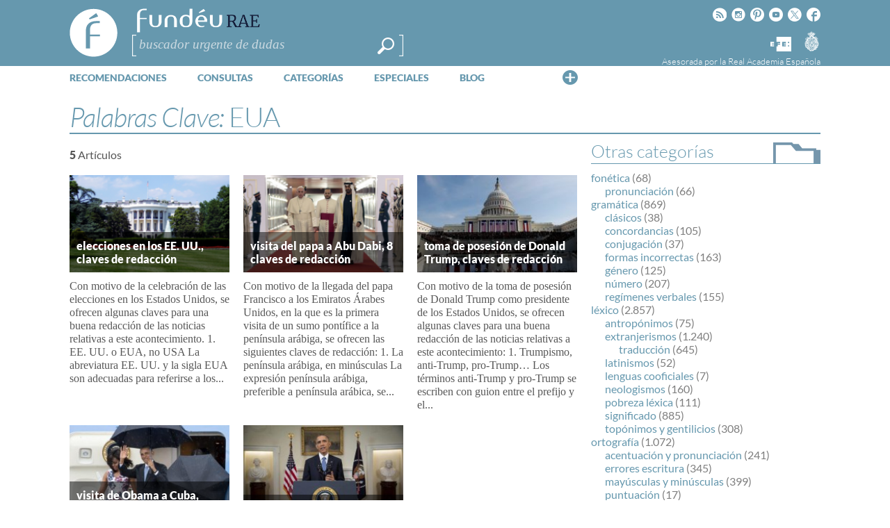

--- FILE ---
content_type: text/html; charset=utf-8
request_url: https://www.google.com/recaptcha/api2/anchor?ar=1&k=6LeqEhUUAAAAANIrwHpG9q7MLzswNZZnLOfA50E6&co=aHR0cHM6Ly93d3cuZnVuZGV1LmVzOjQ0Mw..&hl=es&v=PoyoqOPhxBO7pBk68S4YbpHZ&size=normal&anchor-ms=20000&execute-ms=30000&cb=8iooa5xfg64i
body_size: 49521
content:
<!DOCTYPE HTML><html dir="ltr" lang="es"><head><meta http-equiv="Content-Type" content="text/html; charset=UTF-8">
<meta http-equiv="X-UA-Compatible" content="IE=edge">
<title>reCAPTCHA</title>
<style type="text/css">
/* cyrillic-ext */
@font-face {
  font-family: 'Roboto';
  font-style: normal;
  font-weight: 400;
  font-stretch: 100%;
  src: url(//fonts.gstatic.com/s/roboto/v48/KFO7CnqEu92Fr1ME7kSn66aGLdTylUAMa3GUBHMdazTgWw.woff2) format('woff2');
  unicode-range: U+0460-052F, U+1C80-1C8A, U+20B4, U+2DE0-2DFF, U+A640-A69F, U+FE2E-FE2F;
}
/* cyrillic */
@font-face {
  font-family: 'Roboto';
  font-style: normal;
  font-weight: 400;
  font-stretch: 100%;
  src: url(//fonts.gstatic.com/s/roboto/v48/KFO7CnqEu92Fr1ME7kSn66aGLdTylUAMa3iUBHMdazTgWw.woff2) format('woff2');
  unicode-range: U+0301, U+0400-045F, U+0490-0491, U+04B0-04B1, U+2116;
}
/* greek-ext */
@font-face {
  font-family: 'Roboto';
  font-style: normal;
  font-weight: 400;
  font-stretch: 100%;
  src: url(//fonts.gstatic.com/s/roboto/v48/KFO7CnqEu92Fr1ME7kSn66aGLdTylUAMa3CUBHMdazTgWw.woff2) format('woff2');
  unicode-range: U+1F00-1FFF;
}
/* greek */
@font-face {
  font-family: 'Roboto';
  font-style: normal;
  font-weight: 400;
  font-stretch: 100%;
  src: url(//fonts.gstatic.com/s/roboto/v48/KFO7CnqEu92Fr1ME7kSn66aGLdTylUAMa3-UBHMdazTgWw.woff2) format('woff2');
  unicode-range: U+0370-0377, U+037A-037F, U+0384-038A, U+038C, U+038E-03A1, U+03A3-03FF;
}
/* math */
@font-face {
  font-family: 'Roboto';
  font-style: normal;
  font-weight: 400;
  font-stretch: 100%;
  src: url(//fonts.gstatic.com/s/roboto/v48/KFO7CnqEu92Fr1ME7kSn66aGLdTylUAMawCUBHMdazTgWw.woff2) format('woff2');
  unicode-range: U+0302-0303, U+0305, U+0307-0308, U+0310, U+0312, U+0315, U+031A, U+0326-0327, U+032C, U+032F-0330, U+0332-0333, U+0338, U+033A, U+0346, U+034D, U+0391-03A1, U+03A3-03A9, U+03B1-03C9, U+03D1, U+03D5-03D6, U+03F0-03F1, U+03F4-03F5, U+2016-2017, U+2034-2038, U+203C, U+2040, U+2043, U+2047, U+2050, U+2057, U+205F, U+2070-2071, U+2074-208E, U+2090-209C, U+20D0-20DC, U+20E1, U+20E5-20EF, U+2100-2112, U+2114-2115, U+2117-2121, U+2123-214F, U+2190, U+2192, U+2194-21AE, U+21B0-21E5, U+21F1-21F2, U+21F4-2211, U+2213-2214, U+2216-22FF, U+2308-230B, U+2310, U+2319, U+231C-2321, U+2336-237A, U+237C, U+2395, U+239B-23B7, U+23D0, U+23DC-23E1, U+2474-2475, U+25AF, U+25B3, U+25B7, U+25BD, U+25C1, U+25CA, U+25CC, U+25FB, U+266D-266F, U+27C0-27FF, U+2900-2AFF, U+2B0E-2B11, U+2B30-2B4C, U+2BFE, U+3030, U+FF5B, U+FF5D, U+1D400-1D7FF, U+1EE00-1EEFF;
}
/* symbols */
@font-face {
  font-family: 'Roboto';
  font-style: normal;
  font-weight: 400;
  font-stretch: 100%;
  src: url(//fonts.gstatic.com/s/roboto/v48/KFO7CnqEu92Fr1ME7kSn66aGLdTylUAMaxKUBHMdazTgWw.woff2) format('woff2');
  unicode-range: U+0001-000C, U+000E-001F, U+007F-009F, U+20DD-20E0, U+20E2-20E4, U+2150-218F, U+2190, U+2192, U+2194-2199, U+21AF, U+21E6-21F0, U+21F3, U+2218-2219, U+2299, U+22C4-22C6, U+2300-243F, U+2440-244A, U+2460-24FF, U+25A0-27BF, U+2800-28FF, U+2921-2922, U+2981, U+29BF, U+29EB, U+2B00-2BFF, U+4DC0-4DFF, U+FFF9-FFFB, U+10140-1018E, U+10190-1019C, U+101A0, U+101D0-101FD, U+102E0-102FB, U+10E60-10E7E, U+1D2C0-1D2D3, U+1D2E0-1D37F, U+1F000-1F0FF, U+1F100-1F1AD, U+1F1E6-1F1FF, U+1F30D-1F30F, U+1F315, U+1F31C, U+1F31E, U+1F320-1F32C, U+1F336, U+1F378, U+1F37D, U+1F382, U+1F393-1F39F, U+1F3A7-1F3A8, U+1F3AC-1F3AF, U+1F3C2, U+1F3C4-1F3C6, U+1F3CA-1F3CE, U+1F3D4-1F3E0, U+1F3ED, U+1F3F1-1F3F3, U+1F3F5-1F3F7, U+1F408, U+1F415, U+1F41F, U+1F426, U+1F43F, U+1F441-1F442, U+1F444, U+1F446-1F449, U+1F44C-1F44E, U+1F453, U+1F46A, U+1F47D, U+1F4A3, U+1F4B0, U+1F4B3, U+1F4B9, U+1F4BB, U+1F4BF, U+1F4C8-1F4CB, U+1F4D6, U+1F4DA, U+1F4DF, U+1F4E3-1F4E6, U+1F4EA-1F4ED, U+1F4F7, U+1F4F9-1F4FB, U+1F4FD-1F4FE, U+1F503, U+1F507-1F50B, U+1F50D, U+1F512-1F513, U+1F53E-1F54A, U+1F54F-1F5FA, U+1F610, U+1F650-1F67F, U+1F687, U+1F68D, U+1F691, U+1F694, U+1F698, U+1F6AD, U+1F6B2, U+1F6B9-1F6BA, U+1F6BC, U+1F6C6-1F6CF, U+1F6D3-1F6D7, U+1F6E0-1F6EA, U+1F6F0-1F6F3, U+1F6F7-1F6FC, U+1F700-1F7FF, U+1F800-1F80B, U+1F810-1F847, U+1F850-1F859, U+1F860-1F887, U+1F890-1F8AD, U+1F8B0-1F8BB, U+1F8C0-1F8C1, U+1F900-1F90B, U+1F93B, U+1F946, U+1F984, U+1F996, U+1F9E9, U+1FA00-1FA6F, U+1FA70-1FA7C, U+1FA80-1FA89, U+1FA8F-1FAC6, U+1FACE-1FADC, U+1FADF-1FAE9, U+1FAF0-1FAF8, U+1FB00-1FBFF;
}
/* vietnamese */
@font-face {
  font-family: 'Roboto';
  font-style: normal;
  font-weight: 400;
  font-stretch: 100%;
  src: url(//fonts.gstatic.com/s/roboto/v48/KFO7CnqEu92Fr1ME7kSn66aGLdTylUAMa3OUBHMdazTgWw.woff2) format('woff2');
  unicode-range: U+0102-0103, U+0110-0111, U+0128-0129, U+0168-0169, U+01A0-01A1, U+01AF-01B0, U+0300-0301, U+0303-0304, U+0308-0309, U+0323, U+0329, U+1EA0-1EF9, U+20AB;
}
/* latin-ext */
@font-face {
  font-family: 'Roboto';
  font-style: normal;
  font-weight: 400;
  font-stretch: 100%;
  src: url(//fonts.gstatic.com/s/roboto/v48/KFO7CnqEu92Fr1ME7kSn66aGLdTylUAMa3KUBHMdazTgWw.woff2) format('woff2');
  unicode-range: U+0100-02BA, U+02BD-02C5, U+02C7-02CC, U+02CE-02D7, U+02DD-02FF, U+0304, U+0308, U+0329, U+1D00-1DBF, U+1E00-1E9F, U+1EF2-1EFF, U+2020, U+20A0-20AB, U+20AD-20C0, U+2113, U+2C60-2C7F, U+A720-A7FF;
}
/* latin */
@font-face {
  font-family: 'Roboto';
  font-style: normal;
  font-weight: 400;
  font-stretch: 100%;
  src: url(//fonts.gstatic.com/s/roboto/v48/KFO7CnqEu92Fr1ME7kSn66aGLdTylUAMa3yUBHMdazQ.woff2) format('woff2');
  unicode-range: U+0000-00FF, U+0131, U+0152-0153, U+02BB-02BC, U+02C6, U+02DA, U+02DC, U+0304, U+0308, U+0329, U+2000-206F, U+20AC, U+2122, U+2191, U+2193, U+2212, U+2215, U+FEFF, U+FFFD;
}
/* cyrillic-ext */
@font-face {
  font-family: 'Roboto';
  font-style: normal;
  font-weight: 500;
  font-stretch: 100%;
  src: url(//fonts.gstatic.com/s/roboto/v48/KFO7CnqEu92Fr1ME7kSn66aGLdTylUAMa3GUBHMdazTgWw.woff2) format('woff2');
  unicode-range: U+0460-052F, U+1C80-1C8A, U+20B4, U+2DE0-2DFF, U+A640-A69F, U+FE2E-FE2F;
}
/* cyrillic */
@font-face {
  font-family: 'Roboto';
  font-style: normal;
  font-weight: 500;
  font-stretch: 100%;
  src: url(//fonts.gstatic.com/s/roboto/v48/KFO7CnqEu92Fr1ME7kSn66aGLdTylUAMa3iUBHMdazTgWw.woff2) format('woff2');
  unicode-range: U+0301, U+0400-045F, U+0490-0491, U+04B0-04B1, U+2116;
}
/* greek-ext */
@font-face {
  font-family: 'Roboto';
  font-style: normal;
  font-weight: 500;
  font-stretch: 100%;
  src: url(//fonts.gstatic.com/s/roboto/v48/KFO7CnqEu92Fr1ME7kSn66aGLdTylUAMa3CUBHMdazTgWw.woff2) format('woff2');
  unicode-range: U+1F00-1FFF;
}
/* greek */
@font-face {
  font-family: 'Roboto';
  font-style: normal;
  font-weight: 500;
  font-stretch: 100%;
  src: url(//fonts.gstatic.com/s/roboto/v48/KFO7CnqEu92Fr1ME7kSn66aGLdTylUAMa3-UBHMdazTgWw.woff2) format('woff2');
  unicode-range: U+0370-0377, U+037A-037F, U+0384-038A, U+038C, U+038E-03A1, U+03A3-03FF;
}
/* math */
@font-face {
  font-family: 'Roboto';
  font-style: normal;
  font-weight: 500;
  font-stretch: 100%;
  src: url(//fonts.gstatic.com/s/roboto/v48/KFO7CnqEu92Fr1ME7kSn66aGLdTylUAMawCUBHMdazTgWw.woff2) format('woff2');
  unicode-range: U+0302-0303, U+0305, U+0307-0308, U+0310, U+0312, U+0315, U+031A, U+0326-0327, U+032C, U+032F-0330, U+0332-0333, U+0338, U+033A, U+0346, U+034D, U+0391-03A1, U+03A3-03A9, U+03B1-03C9, U+03D1, U+03D5-03D6, U+03F0-03F1, U+03F4-03F5, U+2016-2017, U+2034-2038, U+203C, U+2040, U+2043, U+2047, U+2050, U+2057, U+205F, U+2070-2071, U+2074-208E, U+2090-209C, U+20D0-20DC, U+20E1, U+20E5-20EF, U+2100-2112, U+2114-2115, U+2117-2121, U+2123-214F, U+2190, U+2192, U+2194-21AE, U+21B0-21E5, U+21F1-21F2, U+21F4-2211, U+2213-2214, U+2216-22FF, U+2308-230B, U+2310, U+2319, U+231C-2321, U+2336-237A, U+237C, U+2395, U+239B-23B7, U+23D0, U+23DC-23E1, U+2474-2475, U+25AF, U+25B3, U+25B7, U+25BD, U+25C1, U+25CA, U+25CC, U+25FB, U+266D-266F, U+27C0-27FF, U+2900-2AFF, U+2B0E-2B11, U+2B30-2B4C, U+2BFE, U+3030, U+FF5B, U+FF5D, U+1D400-1D7FF, U+1EE00-1EEFF;
}
/* symbols */
@font-face {
  font-family: 'Roboto';
  font-style: normal;
  font-weight: 500;
  font-stretch: 100%;
  src: url(//fonts.gstatic.com/s/roboto/v48/KFO7CnqEu92Fr1ME7kSn66aGLdTylUAMaxKUBHMdazTgWw.woff2) format('woff2');
  unicode-range: U+0001-000C, U+000E-001F, U+007F-009F, U+20DD-20E0, U+20E2-20E4, U+2150-218F, U+2190, U+2192, U+2194-2199, U+21AF, U+21E6-21F0, U+21F3, U+2218-2219, U+2299, U+22C4-22C6, U+2300-243F, U+2440-244A, U+2460-24FF, U+25A0-27BF, U+2800-28FF, U+2921-2922, U+2981, U+29BF, U+29EB, U+2B00-2BFF, U+4DC0-4DFF, U+FFF9-FFFB, U+10140-1018E, U+10190-1019C, U+101A0, U+101D0-101FD, U+102E0-102FB, U+10E60-10E7E, U+1D2C0-1D2D3, U+1D2E0-1D37F, U+1F000-1F0FF, U+1F100-1F1AD, U+1F1E6-1F1FF, U+1F30D-1F30F, U+1F315, U+1F31C, U+1F31E, U+1F320-1F32C, U+1F336, U+1F378, U+1F37D, U+1F382, U+1F393-1F39F, U+1F3A7-1F3A8, U+1F3AC-1F3AF, U+1F3C2, U+1F3C4-1F3C6, U+1F3CA-1F3CE, U+1F3D4-1F3E0, U+1F3ED, U+1F3F1-1F3F3, U+1F3F5-1F3F7, U+1F408, U+1F415, U+1F41F, U+1F426, U+1F43F, U+1F441-1F442, U+1F444, U+1F446-1F449, U+1F44C-1F44E, U+1F453, U+1F46A, U+1F47D, U+1F4A3, U+1F4B0, U+1F4B3, U+1F4B9, U+1F4BB, U+1F4BF, U+1F4C8-1F4CB, U+1F4D6, U+1F4DA, U+1F4DF, U+1F4E3-1F4E6, U+1F4EA-1F4ED, U+1F4F7, U+1F4F9-1F4FB, U+1F4FD-1F4FE, U+1F503, U+1F507-1F50B, U+1F50D, U+1F512-1F513, U+1F53E-1F54A, U+1F54F-1F5FA, U+1F610, U+1F650-1F67F, U+1F687, U+1F68D, U+1F691, U+1F694, U+1F698, U+1F6AD, U+1F6B2, U+1F6B9-1F6BA, U+1F6BC, U+1F6C6-1F6CF, U+1F6D3-1F6D7, U+1F6E0-1F6EA, U+1F6F0-1F6F3, U+1F6F7-1F6FC, U+1F700-1F7FF, U+1F800-1F80B, U+1F810-1F847, U+1F850-1F859, U+1F860-1F887, U+1F890-1F8AD, U+1F8B0-1F8BB, U+1F8C0-1F8C1, U+1F900-1F90B, U+1F93B, U+1F946, U+1F984, U+1F996, U+1F9E9, U+1FA00-1FA6F, U+1FA70-1FA7C, U+1FA80-1FA89, U+1FA8F-1FAC6, U+1FACE-1FADC, U+1FADF-1FAE9, U+1FAF0-1FAF8, U+1FB00-1FBFF;
}
/* vietnamese */
@font-face {
  font-family: 'Roboto';
  font-style: normal;
  font-weight: 500;
  font-stretch: 100%;
  src: url(//fonts.gstatic.com/s/roboto/v48/KFO7CnqEu92Fr1ME7kSn66aGLdTylUAMa3OUBHMdazTgWw.woff2) format('woff2');
  unicode-range: U+0102-0103, U+0110-0111, U+0128-0129, U+0168-0169, U+01A0-01A1, U+01AF-01B0, U+0300-0301, U+0303-0304, U+0308-0309, U+0323, U+0329, U+1EA0-1EF9, U+20AB;
}
/* latin-ext */
@font-face {
  font-family: 'Roboto';
  font-style: normal;
  font-weight: 500;
  font-stretch: 100%;
  src: url(//fonts.gstatic.com/s/roboto/v48/KFO7CnqEu92Fr1ME7kSn66aGLdTylUAMa3KUBHMdazTgWw.woff2) format('woff2');
  unicode-range: U+0100-02BA, U+02BD-02C5, U+02C7-02CC, U+02CE-02D7, U+02DD-02FF, U+0304, U+0308, U+0329, U+1D00-1DBF, U+1E00-1E9F, U+1EF2-1EFF, U+2020, U+20A0-20AB, U+20AD-20C0, U+2113, U+2C60-2C7F, U+A720-A7FF;
}
/* latin */
@font-face {
  font-family: 'Roboto';
  font-style: normal;
  font-weight: 500;
  font-stretch: 100%;
  src: url(//fonts.gstatic.com/s/roboto/v48/KFO7CnqEu92Fr1ME7kSn66aGLdTylUAMa3yUBHMdazQ.woff2) format('woff2');
  unicode-range: U+0000-00FF, U+0131, U+0152-0153, U+02BB-02BC, U+02C6, U+02DA, U+02DC, U+0304, U+0308, U+0329, U+2000-206F, U+20AC, U+2122, U+2191, U+2193, U+2212, U+2215, U+FEFF, U+FFFD;
}
/* cyrillic-ext */
@font-face {
  font-family: 'Roboto';
  font-style: normal;
  font-weight: 900;
  font-stretch: 100%;
  src: url(//fonts.gstatic.com/s/roboto/v48/KFO7CnqEu92Fr1ME7kSn66aGLdTylUAMa3GUBHMdazTgWw.woff2) format('woff2');
  unicode-range: U+0460-052F, U+1C80-1C8A, U+20B4, U+2DE0-2DFF, U+A640-A69F, U+FE2E-FE2F;
}
/* cyrillic */
@font-face {
  font-family: 'Roboto';
  font-style: normal;
  font-weight: 900;
  font-stretch: 100%;
  src: url(//fonts.gstatic.com/s/roboto/v48/KFO7CnqEu92Fr1ME7kSn66aGLdTylUAMa3iUBHMdazTgWw.woff2) format('woff2');
  unicode-range: U+0301, U+0400-045F, U+0490-0491, U+04B0-04B1, U+2116;
}
/* greek-ext */
@font-face {
  font-family: 'Roboto';
  font-style: normal;
  font-weight: 900;
  font-stretch: 100%;
  src: url(//fonts.gstatic.com/s/roboto/v48/KFO7CnqEu92Fr1ME7kSn66aGLdTylUAMa3CUBHMdazTgWw.woff2) format('woff2');
  unicode-range: U+1F00-1FFF;
}
/* greek */
@font-face {
  font-family: 'Roboto';
  font-style: normal;
  font-weight: 900;
  font-stretch: 100%;
  src: url(//fonts.gstatic.com/s/roboto/v48/KFO7CnqEu92Fr1ME7kSn66aGLdTylUAMa3-UBHMdazTgWw.woff2) format('woff2');
  unicode-range: U+0370-0377, U+037A-037F, U+0384-038A, U+038C, U+038E-03A1, U+03A3-03FF;
}
/* math */
@font-face {
  font-family: 'Roboto';
  font-style: normal;
  font-weight: 900;
  font-stretch: 100%;
  src: url(//fonts.gstatic.com/s/roboto/v48/KFO7CnqEu92Fr1ME7kSn66aGLdTylUAMawCUBHMdazTgWw.woff2) format('woff2');
  unicode-range: U+0302-0303, U+0305, U+0307-0308, U+0310, U+0312, U+0315, U+031A, U+0326-0327, U+032C, U+032F-0330, U+0332-0333, U+0338, U+033A, U+0346, U+034D, U+0391-03A1, U+03A3-03A9, U+03B1-03C9, U+03D1, U+03D5-03D6, U+03F0-03F1, U+03F4-03F5, U+2016-2017, U+2034-2038, U+203C, U+2040, U+2043, U+2047, U+2050, U+2057, U+205F, U+2070-2071, U+2074-208E, U+2090-209C, U+20D0-20DC, U+20E1, U+20E5-20EF, U+2100-2112, U+2114-2115, U+2117-2121, U+2123-214F, U+2190, U+2192, U+2194-21AE, U+21B0-21E5, U+21F1-21F2, U+21F4-2211, U+2213-2214, U+2216-22FF, U+2308-230B, U+2310, U+2319, U+231C-2321, U+2336-237A, U+237C, U+2395, U+239B-23B7, U+23D0, U+23DC-23E1, U+2474-2475, U+25AF, U+25B3, U+25B7, U+25BD, U+25C1, U+25CA, U+25CC, U+25FB, U+266D-266F, U+27C0-27FF, U+2900-2AFF, U+2B0E-2B11, U+2B30-2B4C, U+2BFE, U+3030, U+FF5B, U+FF5D, U+1D400-1D7FF, U+1EE00-1EEFF;
}
/* symbols */
@font-face {
  font-family: 'Roboto';
  font-style: normal;
  font-weight: 900;
  font-stretch: 100%;
  src: url(//fonts.gstatic.com/s/roboto/v48/KFO7CnqEu92Fr1ME7kSn66aGLdTylUAMaxKUBHMdazTgWw.woff2) format('woff2');
  unicode-range: U+0001-000C, U+000E-001F, U+007F-009F, U+20DD-20E0, U+20E2-20E4, U+2150-218F, U+2190, U+2192, U+2194-2199, U+21AF, U+21E6-21F0, U+21F3, U+2218-2219, U+2299, U+22C4-22C6, U+2300-243F, U+2440-244A, U+2460-24FF, U+25A0-27BF, U+2800-28FF, U+2921-2922, U+2981, U+29BF, U+29EB, U+2B00-2BFF, U+4DC0-4DFF, U+FFF9-FFFB, U+10140-1018E, U+10190-1019C, U+101A0, U+101D0-101FD, U+102E0-102FB, U+10E60-10E7E, U+1D2C0-1D2D3, U+1D2E0-1D37F, U+1F000-1F0FF, U+1F100-1F1AD, U+1F1E6-1F1FF, U+1F30D-1F30F, U+1F315, U+1F31C, U+1F31E, U+1F320-1F32C, U+1F336, U+1F378, U+1F37D, U+1F382, U+1F393-1F39F, U+1F3A7-1F3A8, U+1F3AC-1F3AF, U+1F3C2, U+1F3C4-1F3C6, U+1F3CA-1F3CE, U+1F3D4-1F3E0, U+1F3ED, U+1F3F1-1F3F3, U+1F3F5-1F3F7, U+1F408, U+1F415, U+1F41F, U+1F426, U+1F43F, U+1F441-1F442, U+1F444, U+1F446-1F449, U+1F44C-1F44E, U+1F453, U+1F46A, U+1F47D, U+1F4A3, U+1F4B0, U+1F4B3, U+1F4B9, U+1F4BB, U+1F4BF, U+1F4C8-1F4CB, U+1F4D6, U+1F4DA, U+1F4DF, U+1F4E3-1F4E6, U+1F4EA-1F4ED, U+1F4F7, U+1F4F9-1F4FB, U+1F4FD-1F4FE, U+1F503, U+1F507-1F50B, U+1F50D, U+1F512-1F513, U+1F53E-1F54A, U+1F54F-1F5FA, U+1F610, U+1F650-1F67F, U+1F687, U+1F68D, U+1F691, U+1F694, U+1F698, U+1F6AD, U+1F6B2, U+1F6B9-1F6BA, U+1F6BC, U+1F6C6-1F6CF, U+1F6D3-1F6D7, U+1F6E0-1F6EA, U+1F6F0-1F6F3, U+1F6F7-1F6FC, U+1F700-1F7FF, U+1F800-1F80B, U+1F810-1F847, U+1F850-1F859, U+1F860-1F887, U+1F890-1F8AD, U+1F8B0-1F8BB, U+1F8C0-1F8C1, U+1F900-1F90B, U+1F93B, U+1F946, U+1F984, U+1F996, U+1F9E9, U+1FA00-1FA6F, U+1FA70-1FA7C, U+1FA80-1FA89, U+1FA8F-1FAC6, U+1FACE-1FADC, U+1FADF-1FAE9, U+1FAF0-1FAF8, U+1FB00-1FBFF;
}
/* vietnamese */
@font-face {
  font-family: 'Roboto';
  font-style: normal;
  font-weight: 900;
  font-stretch: 100%;
  src: url(//fonts.gstatic.com/s/roboto/v48/KFO7CnqEu92Fr1ME7kSn66aGLdTylUAMa3OUBHMdazTgWw.woff2) format('woff2');
  unicode-range: U+0102-0103, U+0110-0111, U+0128-0129, U+0168-0169, U+01A0-01A1, U+01AF-01B0, U+0300-0301, U+0303-0304, U+0308-0309, U+0323, U+0329, U+1EA0-1EF9, U+20AB;
}
/* latin-ext */
@font-face {
  font-family: 'Roboto';
  font-style: normal;
  font-weight: 900;
  font-stretch: 100%;
  src: url(//fonts.gstatic.com/s/roboto/v48/KFO7CnqEu92Fr1ME7kSn66aGLdTylUAMa3KUBHMdazTgWw.woff2) format('woff2');
  unicode-range: U+0100-02BA, U+02BD-02C5, U+02C7-02CC, U+02CE-02D7, U+02DD-02FF, U+0304, U+0308, U+0329, U+1D00-1DBF, U+1E00-1E9F, U+1EF2-1EFF, U+2020, U+20A0-20AB, U+20AD-20C0, U+2113, U+2C60-2C7F, U+A720-A7FF;
}
/* latin */
@font-face {
  font-family: 'Roboto';
  font-style: normal;
  font-weight: 900;
  font-stretch: 100%;
  src: url(//fonts.gstatic.com/s/roboto/v48/KFO7CnqEu92Fr1ME7kSn66aGLdTylUAMa3yUBHMdazQ.woff2) format('woff2');
  unicode-range: U+0000-00FF, U+0131, U+0152-0153, U+02BB-02BC, U+02C6, U+02DA, U+02DC, U+0304, U+0308, U+0329, U+2000-206F, U+20AC, U+2122, U+2191, U+2193, U+2212, U+2215, U+FEFF, U+FFFD;
}

</style>
<link rel="stylesheet" type="text/css" href="https://www.gstatic.com/recaptcha/releases/PoyoqOPhxBO7pBk68S4YbpHZ/styles__ltr.css">
<script nonce="kpiwyC56pfkTaw_0xZkksw" type="text/javascript">window['__recaptcha_api'] = 'https://www.google.com/recaptcha/api2/';</script>
<script type="text/javascript" src="https://www.gstatic.com/recaptcha/releases/PoyoqOPhxBO7pBk68S4YbpHZ/recaptcha__es.js" nonce="kpiwyC56pfkTaw_0xZkksw">
      
    </script></head>
<body><div id="rc-anchor-alert" class="rc-anchor-alert"></div>
<input type="hidden" id="recaptcha-token" value="[base64]">
<script type="text/javascript" nonce="kpiwyC56pfkTaw_0xZkksw">
      recaptcha.anchor.Main.init("[\x22ainput\x22,[\x22bgdata\x22,\x22\x22,\[base64]/[base64]/MjU1Ong/[base64]/[base64]/[base64]/[base64]/[base64]/[base64]/[base64]/[base64]/[base64]/[base64]/[base64]/[base64]/[base64]/[base64]/[base64]\\u003d\x22,\[base64]\x22,\x22w4zCisOgbMOlHQPDr25wwo/CssKfc2RWw7zCmHYHw4LCqEbDp8KowoAJKcK2wqBYT8OmFgnDozlkwoVAw4Q/wrHCggjDksKtKHfDvyrDiT7DojfCjGNawqI1ZVbCv2zCmW4RJsKow6nDqMKPNjnDukRxw4DDicOpwpZMLXzDlMKQWsKAGsO8wrNrESrCqcKjVjTDusKlJkVfQsOJw7HCmhvCs8K3w43ClAPCpAQOw7HDssKKQsK9w6zCusKuw5TCu1vDgwM/[base64]/XsK+MiHCn3XCi11oQTMnw67Cp8KYwofCg3PDisORwpImLsKvw73CmkvCmsKPYcKiw6sGFsKuwovDo17DsAzCisK8wrzCgQXDosKMacO4w6fCrX8oFsK4wot/YsOiZC9kfcKMw6olwp9uw73Dm0A+wobDkkl/d3cVLMKxDiUkCFTDm1xMXzdoJCc2XiXDlRbDixHCjArCnsKgOz3Dsj3Do1dRw5HDkTk2woc/[base64]/[base64]/CmcKQFcKVw4bCqcOew6PChVHCv1QAwrfCpsO+woMRw4oaw5HCncKdw5Q0ScKWasO6GMKmwpXDnmYycnY3w5/Cig0CwrfCnsO+w6JGHMO1w49jw4/CqMOow4MTwq8wADRrHsK/w4F5wolObm7Dt8KmCRckw4ULOEzClsKYw519ScK3woXDol0RwqtAw4LCpGjDtkdNw4zDty1pHF5pHHxkdMKlwpUnwp8fU8OEwpx0wo1wJDXCksKew7Fvw6dXIMOfw7jDmBIhwp/DgnPCkSVhG0UNw4w2XsKtLsKww7ACw7IzKcOjw4vCoUvCjh/CgsObw6fCv8OHXgrDlxzCqX1uwr1aw4l1AjwTwpjDk8KrHl1dUMOew4JfGGY8wrF1BDnCngMLBMOTwpNwwrxVO8OCU8KwUxUew5bCnVpEBRQbYcO/w6lCYsKQw5LDpVwpwrrCqcO2w5NJw7k/wprCjsKdwpPCsMKaEDfDi8OJwq4AwqQEw7V/wql/[base64]/wqjClX7DiMOnABDCrcOcZnAuw7vDjiHDokfDjUQdwpwpwqIkw6khwpjCrhjCoAPDhAl5w5UDw7oGw6HDhsKXwrDCscOVMnHDi8OaaTglw65/wqVJwqd+w5AhNVtKw4nDocOvw63Cv8KOwrFbWHB0wrZldXnCrsOYwoTCicK6wo4sw700LXRkBg1zTWF7w6tmwqzCrcKfwqDCpw7DucKWw63Dt2pLw6hAw7Fhw7vDmCzDqcKaw4TCl8OKw5rCkygXb8KYesK1w5FzecKRwobDucOmEMOaZ8KZwo/[base64]/Dq0vDkwkMw7HDowXCiCsgZnFrLVAGwphhQsO8woZ5w7k2wpHDoQ/DsStEGwxrw5HCisOeBDo/wojDmcKRw4TCg8OiBjLCk8K/[base64]/woAZPMOLWsOVwoTDgw7Cn8OQSVbCi8Ouw4RBwp09RFFLDnXDjlYQw5/Cr8OPJm4vwrPDgzTDqD9OQcKpWRxQcgcOLcKTelQ6CMOTLMO6XmPCnMOgU07Ci8KTwphiJmnCpcO5w6vDh2HDpD7DiVRaw5HCmsKGFMOlYsKkfmPDq8OnY8OHwqjDgjfCqXVqwrHCtMOWw6/[base64]/w4/DjMO8WcO6w6zDtMKXQcO3fsKvUMKrwqjCi2XCuSBbXSAswo/DlMKcKMKhwo7CvMKnJ2MMSF9rZMOGUHTDn8OwMzzDh2knB8KrwpbDvMOHw4IefsK6K8K8wohUw5whfA7CpMOCwo3Cp8KyUm0Lw5YHwoPCncKafcKMA8OHV8KDMsKtJVkkwps7BmEpOG3CpE59wo/Di2Nzw7xPOxApZMOiHcOXw6AVG8OvAUQAwqR3XsOrw5sIYsOAw790w6soLQvDr8Ogw5x7HMK7w6hqRMOZXAjCuErCombCuwXChzXCvClhVMOXdcOjw4EpfhEyMMK6wq7DsxhkWsKVw4dyG8KRGcOBwogVwpEIwoYsw7vDoW/[base64]/woDCtA4wwo/[base64]/CjC3CpEJZXsOgw60UHxXDlsK1B8K3GsOoDCofBWfCqcOkdSAsbMO4Y8Oiw6khO1/DklsQV2ZUw5gAwr8bBsKpecOXw7bDtzrDnFRvfXPDqCHDgMOiAsK0PTEcw40XRjHChkVdwocsw4fCt8K2NhPCvE/DgcK2EcK5RMOTw48dcsO9IcKIV0PDuypfN8ODwqrClSA4wpfDvcOyWMKuT8KMM1pxw7N4w49dw4cfIAcJUXjCpm7CsMOhFjE5w6nCqsOWwoLCsTx4w4w/wqrDhDLDkWE+w5zCo8KbE8OoOsKyw4JHB8Kowps+wrPCtMKudxocY8OzLsK4w73DlHY+wpEZw63CqmPDpGhuEMKLw44kwp0CJ1zDksOMe2jDlnxaSsKTMkXCuV7Cj2jChBMIZ8OfGMK7w5nDq8KJw7XDoMK3GsOfw6/[base64]/DgmvDpcK6JUYZwq5ow7ofbcOpwppbTH/CgBlhw5ICRMOnW3PCnj3CpBvCpHRrBMK4Z8KTXcOrdcOySsOew4gFfXRtMGLCpcOqfRXDv8Kcw4HDtR3CmMK5w4R/XF3DiW/Cu1d5wownSsKJesOtwrNOQlZbZsOQwrlYAMKScFnDrzrDuwYYFjkiRsKFwqliW8KbwrVVwpdAw7/Cjn1Jwp8VfiHDksOjVsOjARzDlRZWGm7DlmPDgsOMWcOZFxJRUVPDlcONwozCqw/CpSIWwqjDoXzCmcOMw5nCqMOTFsOFwpvDjcKCX1EtJ8O3woHDihx4wqjDgGHDksOkGlHDq1BubmErw4PChFvCl8Kxw4TDlXkswpAmw5ZxwoQZcWXCigzCnMKJw43DicOyYsO/eTtgYBbCmcK2QE/CvGYFwqHDs3gTw5RqO3xfAxtOwo7DucKoCzJ7wqfCnDkZwowNwrTCncOFJS/DkMOvwrDCjmDDswBVw5bCmsKkC8KCw4nCgMOUw4xUw4JeM8OfKsKBOMKWwo7CnMKvw5rDiEnCuRLDtcOGV8Kmw5rCpsKZXMOIwqEmBBLChwnDokVvwq/DvD9wwpPDjMOvIsOLPcOnJz/DkUTCj8O/CMO/[base64]/Ck8KLw5fCkWXCmsKnCcOrJAhBD8KUI8O0w6HDsHDCo8O3J8OsHTzChcO/wqHDkcK5EDHCkcOqZMK9wrFBwrLDlcOOw4bCqsOkbmnCp1HCvcO1w5BAworDrcK0ECtWBnNUw6rCgVBKdCbCoHU0wrDDp8KCw51dKcOcw4dWwrh2wrY/cw7CoMKow6F0VsKHwq9xQMKAwpY6wpXClgBWIsKiwo3CkMOKw5J2wqvDu1zDtlgBTT4KQW3DgMKWw44HchsFw6nClMKFw4TCmEnCv8KgdnM3wpfDtkEnR8K0wr/[base64]/DpzMFHk9tFMK9w7XCgsK+w4ZYBkbCmMK0Zz5Mw65FQgfDpErCrsK5eMKXesKwXMKyw7/CuDDDl3TDpsOQw5hGw4t8ZMK8wqfCmFvDgkrDsX3DjmfDsQHCgGrDmz0vckXDjXYCTT5EN8KjRm3DgcObwpvDrMKbw5psw6Euw7zDi3XCnUVXNcKSHjcYdCbCmMOWIyXDjsOvwr7DozYGAVjCk8K9wrxqV8KmwoQhwps1J8OwRww/dMOhw5dvEUR+w646T8OJw7YzwoV7UMO5QifDmsOhw4cdw4rCnMOoCcK1wqZiGMKADXvDtGTChWTCuEB/w642R01+PBHCnCAGOsOpwrAdw5rCncO+w6zCgn43BsO5Z8OjUV9WK8O9wp0vwoLCp29Lwp5sw5dlwrnCnBkLAhZ2Q8K7wp/DrmjCgsKmwonCjg3CpGTDiGsbwrHCiRxmwqXDghEUdcOVN2wvOsKbasKJGADCr8KIKsO+wpTDmsOBPBFJwolgYxFSw7Zww4zCssOhwoHDpwXDpsOqw4tVSsOdTmfCr8OJdElkwrjCk3jCgcK3JsOfVVp2ZiLDu8OHw6LDpGnCpD3DpsOMwqk/M8OtwrLCmjTCkipLwoFsF8KFw4/[base64]/CnWoewp0GFEBqdyIEGsK2HMOaJMKXaMKIZwwTw6EuwqnCq8KdQ8OGfMOMw4F1HsOLwrN5w4XClMO3wrVUw78LwqvDgBo5XAnDlMOOPcOmwqvDtsKnMMK6JsO2IVvDisKUw7TCl0kkwo/[base64]/[base64]/Cp11wKMKYY2nCsgY2w5jChsKbSX0FOcKqwrs/w7c3CyvDi8KgUMK5T0vCoEbDjcKAw5hNB3AkXktNw5dCwq1twp7DmsKlw6LClBrCgjBSU8Kgw74PACPClsOgwqB3LAxlwrARc8KnaD7CjAIuw73DuxfCs08DeWEhMxDDiRMGwr3Dt8OvIT9YFsKVwr5CbsKgw7PDm2AoCSs6c8OWSsKGwrfDhsOvwqQ/w7vDnibDmsKQw5EBwoJ1w6IvaELDlgkHw6nCvmHDhcKjScKYw589wrPCi8K3Y8OSTsKLwq1AVmDCkh1xJMKbFMO7IMK/wrosK3HCkcOAHMKww7/Dk8KLwpALBwt0wpfCqsKmf8OpwqkgOlPDmB/Cq8OjccOIH1lTw6/DiMKCw4EEGMO9wrIZasOJw5FyfsKWw75rV8ObQxg2wr9mwp7CmcKGw53CncKcb8O1wr/Cm3kCw7PDkHrCmcKUaMKvCsOCwogCMcK9BcKMw6ggUMOLw4/DtsK4dkMuw69bIsOJwoxiw5R6wrfDsR3Cn3DClMKKwp3CgsOZwoTCr3/Cn8OMw4/[base64]/DnsKKw7FbeSRHMMOVZkoIw4/DgcOtNcOqecKOFsKxwrDDuS4wfsK8ScKqw7ZEwpvDtm3DoTbDtMO9w47Com4DIMKjORlpCS/DlMOrwpMGworCj8OyDArCrTdHZMOew5p9wr8owoVkwoPCoMKbb1PDhMKbwrrCq1TCn8KnX8ONwpdgw6fDg27CuMKOdcKURE93G8KSwo/[base64]/CiifDjEnDmQPDtUVsJ8K6fwoPwpzDisKuw44/wqRSC8O6VDPDpX/Cj8Kpw7h1G1DDisOcwpQTa8KbwqfCucK7csOlwofCn0wVwq7DlGFbBcOpwr/CtcO/E8K3ccO8w6YAS8KDw717VsOvwrPCjxXDm8KCJ3bCs8K2QsOYHsOaw7bDlsKSbT7Di8KhwpvDrcOyKsKgwrfDicOew5Yzwrx5Dxk4w7tcDHkRUgfDrlnDhsOeMcK2UMO9w7k+KsOmJMKQw6suwoHCmMK8w5HDgQDDr8OAeMOyZhdqVhvDs8OkJcOJw6/DscKdwoZSw6zCoTgCKnTCgRAgTXo0GFhCw6k9PcKmw4pCBV/DkxfDj8Odw4xAwrJqM8KSNEHCs1cjbMO0XBJYw4jCi8O/bMKYcytdw5NQB3XCocOhSS7DvBRjwpzCp8Ktw6oJwpnDrMKfUsO1TAHDpWfCtMO5w7XDt0obwoLDsMOtwrXDih4KwoB4w5wXdMKQMcOzwobDk09lw7s3wpHDhTIxwprDvcKyXyLDj8OzPcOPKTM4BF/CtwVlwoTDv8OOScOHwofDlcOZEFpfw71Awr4We8OWE8KrAhI6IsKbcnYyw6chJ8OIw6fCnX04VsKyZMOpbMK4w5Aaw4ISw5DDnMOVw7bCrTEDZnvCrcKRw6sSw7wINnfDlgHDgcO5ClfDtcK3w4zDvMKww7PCsggJezRAwpRhw6/DtMKjwoEjLsOswrbDnDlJwojCuVvDlgPDgsKFw5gswrMFPWl3wq5yIcKSwroCXHXCsjXCiWtQw6NqwqVATW3Dlx/[base64]/DgcOwNx5dOMKdNiXCpFzDucOSC8K/FjLCi8O1wrzDozfCvsOmaDN0wrFoHjzCl2FCwrBECcODwpM9B8OTZRPCr3RYwossw5HDlUFZw50NOsO/CXLDowfDrnhuKBFJwqlRw4PDi2Fqw5lhw483BnbCtsOqQcOWw4rDgBNxZQMxTDvDvMKIw5TCl8KWw65zSMOfMmRRwrrCkSpuw6rCssKAEx/Cp8Opwq4CfX/DsAcIw68CwpDDhWc8fcKqU152wqkbFsKHw7Jbwo8ZBsOFacOsw4ZBITHDt1PCm8KDBsKWNsKyb8KTw7fCocO1wocyw67CrmUjw7PCkQzCkW0QwrIZDcOIGRvCjsK9w4PDj8O8TcK7esKoBF0yw6BFwp4pDsKSw4vDlzLCv3pjLMKDBcKmwqjCssKewo/CqMO5w4HCncKgb8OGFhMlD8KQMHDDr8OqwqkWfRYXUW7Cn8Kvw5nCgiBNw69ww4gnSCHCosOTw7rCvcKXwpthN8KrwqjDh23DvsKtAysQw4PCu3UDN8Kuw641w71hZMKBNC9yb3I/w4ZPwo3CggYrw57DisOCDlzCm8KQw5vDp8KBwpjCv8KOw5ZOwrcAwqTDrnoAw7bDoFoRwqHDnMO7wpc+w4zCoRx7w6nChm/[base64]/CnMKiDcOTUcKlwoBnw4rCnQ/CtMKBecKnZsKhwoQXNMOqw4h+woPDp8OqYm93ccKwwoo+QsKVLXvDisO8wq5IYMOaw4bCmg3CqRonwrgrwqpxVMKHdcK6MAvDg1hlecK7wrLDvMKew7bDjcOVw7LDqRDCgWnCqMKDwrPCp8Khw7/DgSjDmsOEJMKAc0nDocO7wqzCtsOpw67CmsO+wp0ybsKqwptSYS4IwoUBwqM7C8KIwpfDmWrDkcK2w4zDlcKJEUNZw5AVwrPCksOwwqU/EsOjBVLDlsOWwqLChsOqwqDCrxvDtijCucOiw4zDjsKfwr8rw7ZzIsOuw4QWw4hSGMOfwrIVA8Kfw79KMMKVwo5hw6ZJw5DCnB7CqBfCvHHClMOmN8KbwpdZwrLDtcOaCsOCAw0/BcKqATF3acK4AcKeUcOXHsOdwoXDmmDDlsKXwoTCvx/Dpg1wXxHCrno/w5lrw4Q5wq7DiyDDkgrCusK5K8Osw65sw7DDtMO/w7PDv2dYRMK/IMKJw5zCk8OTHjdDCVrCiXAgwrXDlD5RwrrChRbCpxNzw4w/LWTCncOywpYMwq3Dq29FLMKaRMKvM8K2VyV2H8KDXMOvw6ZWaC3DoWbCn8KFZn9lJQBUwq4WIsKSw5Jmw4LCk0dcw7HDmA/DrcOVw5fDgwXDkB/Do119wpbDg2MrYsO+O0TChB7Du8Kcw5IjJmhwwo8ZNMKQQsK4L18mbzHCpX/CtcKkB8OTL8OTUVbCisK4P8OCbFjDi1HCnsKWd8OvwrrDtAorSAEqwoPDkcKgw5PDhMOjw7DCpMKVPwhPw6LDn17Dg8OZwrowQ1HCo8OMVzxrwqrCoMKyw4Ylw7nCizIlw4swwoJCUnDCmys5w7TDvcORB8K7w45bCjRCPF/Dm8KFFkvCisOABn5xwpHCgUcRw6zDqsOKc8OVw6fCp8OSY3okCsOwwr8pdcO9a1UJIcOZw7TCr8KQw6jDqcKEL8KZw4B2HsK8wpnDjj7Dr8OiZEfCmAYXwo8jwo7CvsORw7hYYmTDt8O6ExJzJVlgwp/Dj3Btw4DCq8KMV8ODS3F2w5EBFsK/w7nDi8OVwr/CuMOvaHh9VjwdeH8+wpLDnmFuRsOkwpA/wo9AEMKtGMOiH8Kzw6PCrcKBOcOYw4TCtsO1w6hLw4Jjw6svf8K6YCZrwrPDjsOKwqTCssOHwoHCoVLConDCgMOrwpRuwq/CvMOZY8KfwoBFc8Ocw5/CvxwaLcKjwrg3w4QAwoHCocK6wqF6JcKMUMK+wrLCjSTCiHDDsVFWfggUMUnCnMKTPsO1M2dNPGPDizd5FSMYw6UIfFnDjSkTICbCni9twrx/[base64]/DvsODCybDpU/CiMOTD11rwozCncOBw6IxwrnCoMORwrpcw5/CvMK5H3F3bypQCcK5w5vDonwuw5AQH3LDisOKeMOxMsOkXSFDw4TDjAFwworClxXDh8Kxw6g7SMO4wrpfS8KdbcKdw6Mpw5rDtMKncTvCqMKPw5nDucOdwrTCv8KrDxMHwqMSeFrDoMKWwr7Cp8OowpfCocO4wpPDhxDDh0h7wpPDu8K/[base64]/DpBXCkWDDvMKqw6VxYsKxwqRYw67DtsKywqvCiDLCvyInI8OywopbbcKqHcKVbWhOXmwgw5fDp8KVFWxoVcO6wr0Ew5Qiw4RHExhwbgIjDsKWacOhwqTDsMKNwrnDsUfDv8OABsO8XcOiFMKhwp3DlsKhw5HCvi/CpA0lNUllVU3DgcO2fMOgC8KrfcOjwr4gID9sXELDmDLCu08PwprDgH89YsKLwpnClMOxwrZNwoZywqLDrcOIwpjCvcO0bMKYw7fCisKJwqs/U2vCi8KCw7XDvMOvcXnCqsOWwr3ChMOTKFXDh0E7wrlCYcKSw6bCgH9dw6UwBcO5X3p5Sn9jw5fChmAmUMORN8KsCSoUVH4PFsOAw6zCjsKZUsKOAQ5EATvChA4PaCvCrsOAwoTDuF/Cq3TCsMKOw6fDtwjDlUHCu8OFLMOpJ8OEw5nDtMOBP8KdOcOtw7XCmHDCsRzCkgQTw6DCvcKzHwJUw7HDvjBLwrwLw6NUw7ppS3NswrEkw5M0djhFKnrDnk/CmMO/XDg2woAFT1TCpVoWA8KtOMOpw7bClnbCvcK3wo7Dn8O9f8O9ZTjCkjFcw7DDjG/DlMOrw5oLwqXDlcK9eC7Crwtwwq7CsiJ6WCPDrsOowq1Zw4TDhjRoO8KFw4ZuwrDChsO5wrnDpEwlw4jCrMOhwp97wqEDXMOnw7/CscKZPcOLDMKfwqDCvMOnw45aw5nCscKAw5J3WcOoZ8OlMMOEw7TCnB3ClMOfMX7DiVHCq2I8woLCiMKIDsOewpIhwqgxIVQ4wqYBT8KywooXHUcYwociwp/DoEjCt8KzBWQAw7vCuSgsCcOPwrvDqMO8wprCojrDjMKBQHJrw63DkSpbNMOswqB6w5HDoMO0wrxzwpRpwqfCnxd+ZGTDisKwCCYXw4bDv8K6fANuwozDr1jDiiZdNDrCqi8ZMRjDvlvDmX0NL2nCqMK/wq/DhBrDu3AgLcKiw5Y9CsOUwpByw7/CmsOSEChbwobCj2PCnQjDqHfCkiIMFsKOa8OxwrF9w6bDvxxywozCiMKow4PCrAnDvBQKEBjCnMO0w5YFIV9kDcKcw6rDimDDiS55RgfDtcK7w53CjsKPY8OSw7PCoSIsw4VAf3wxJV/Dj8O3UMKzw6xUw4zCqirDm2LDj2ZUO8KkZmwERnFnWMK3JcKnw7XCjSbCgcOXw41ywpfDgAjDqsOVU8O1JsKTIFxILW4Bw5ofVFDCksK1alg6w6XDl1x8G8O4Z1PDmzHCtGkoPMOIPjPDv8ObwpnChChPwqnDm05QIMOVJHEIcn/[base64]/DtsKWDcORacOVw45Pw7BqwoYXUzfDpMOkNMO3wo8Zwr53wocndjMZw4AZw6VYMMKON0d/w6vCqMO1w5DCosKZYTPCvTPDsgvChG7Dp8KLJMO+bQ/[base64]/ImMhwqYPwqEpb8KPw5bCvEzDo8OFUcOlwoLCsjl0NRjDjsOgwpXCrXDDiUNjw41tGUnCmsONwro8WMOsCsKcB1Vvw6DDgX4xw74DWVHDu8KfGDcRwqsKw6vCuMOYwpcuwrPCqMOhEsKiw4BVcAd8HwN/RsOmF8OvwqwfwpMIw5dPdcOCfTVSE2Yow5PDu2vDgcOkWVIORHlIwoDCpG4cfmpEcVHDtQzDlStzfgQuwpbDv3vCmx55Y2wqXnI8OsKIwohtezfDrMK2wpUow507BcOkWsKdKhxZBMO5woJcwrZ8w7XCi8OoasOQPH3Dn8O1C8K/wprCrT4Iw5fDsFHCoWnCv8Oyw67Dn8OMwoEyw6wyClEKwowiYQJkwrzDtcKOMsKQw6XCmsKQw5lUNcKHCWdgw5lsEMKFw5oWw7NsRcKgw4Bdw5Arwr7CncObWBjDmC7DhsOxw7DCjC5uLsOswqzCrg5IS0XDlWs7w5YQMsOrw6lsVEzDg8KAdk8/[base64]/DnQ3CoMOmw7ABw5DCu8Kxwr/[base64]/wrcew7cmB8O9bXUvcmfCrAbDksO6woHDu3N7w5jCnG3DvcK5VU3Cp8OKd8Oiw703Xk7CnU4neGXDisKTe8OjwogHwpFyI3RKw43DrcOHD8KSwpwHwrvDtcOlD8OCEjJxw7EqccKXw7HCsR/[base64]/[base64]/CiXfCnMO/esOMw5LCgMKCwqXCvcK9w6nCm2Ywwp8NeH7CqiZQZjDDvTnCs8KGw73Drm8pw6hxw4EnwpMdU8KpbMOwGS/DpsKXw6tsKxZEIMOhOTAHY8Kewp9dS8OdKcOHWcKgciXDqnhvLcK7w45Bwo/[base64]/DjH/DqwbDuGDCrVMywqnCv0nDtsOHZiZOOcOIwpABwqN4w7HDjRcnw5VmLsK+eT3CtsKWFsO8RmHDtDrDlRYeM2YRHsOgNcOYw5o8wptYBcOLwoLDkUsnAk3CucKUw55CPsOuO3rCpcOLwq7DiMORwotDw5AgSXcaOwbDll/CpXzDpCrCrcKvXMKgZ8K8Li7DicOnYXvDnHYyD1XDo8OMbcO9wp8taEh/[base64]/RlrDp8KmH8OpN8OnwrYgTMOLJMKLw6dTbT7CszvDuTNjw5F+e3XDr8KfW8KewoEffcK1eMKfBnLCmcOPcsKJw53CmcKNC0NswpEKwqnDvUdBwq/CuTppwpXDhcKcJn9iASUeaMOPSjjCkjRtARtkHWfDsQ3CjMO5Qmgpw5w0ScOkC8KpcsOYwqduwrnDqX9aIQfCuzAFXSYVw6NUYy3Cq8OlNWvCg21Iw5Q6LSs/w6jDusORwp/[base64]/[base64]/w5XCkcKOM8OeagVCZcOuasKowpnClzRZTi5fw6dmwqXCt8Oiw5d6BMOpGsO5w4hqw4fDi8Odw4R4VMKJI8OZAWHDv8O2w4gpw5hFGF4hSMKfwqgVw4wLwqZQfMK/wq11w65NE8KqOcOHw5xDwrXCuCjDkMOIw7HDnMKxCQwlKsOWcT3Cm8KMwoxXw6XClMOdHsKUwoDClMOxw7oUWMK1w5t+ejzDkTEwfcKnw4HDnsOrw5UuYH/DpS7DtsOCWVbCkhtcf8KmJEzDgMOcb8O8HsOIwqlEYMOow5/CoMOjw4XDrDNZPS/DqAk5w6lowp4pXcK9w7nCh8K1w6QWw6bCkAslw4bCrcKLwrPDvm4GwocbwoFAPsK+w4jCpzvCil3CgMOJQMKUw53CssKACMOmwrbCvMOfwp0aw5UWVAjDn8KaFWJWwrLCiMOvwq3DrsK0w4Nxwp/DgMOUwp5Qw77CkMOBwoHCv8KpVjoLbwXDoMKjEcK8WTPCuCMVawTCrR94w5vCrS/CkMKXwp8lwqE5f3h6YcKHw4g3J3lPwrbCuhp4w5PCh8O1SzVvwoIIw4vDn8OKBsK/[base64]/[base64]/CiQpxwpXDoMKBSlcYLsOxJhVqUnfDpMK6eMKLwrPDpsOVL1Ezwq1ILMK3dsOyJsOPVsOgMsOFwoDDpcOfAFPClww8w6DCrcKicsKlwphyw6bCvcOieWB0Y8KQwobCn8O/W1YddcO2woNXw6DDtGjCpsOVwqhRd8OWe8OYM8K+wrDCmsOVXmh2w6Arw6gNwrnCiFbCpMKpO8OPw5zDrQ4rwqsywoNmwp92w6zDonrDj2/[base64]/[base64]/CisKZGcKUw7HDmlZcwonCv8K2woluWzTChMKIfcKdwoDCnV3CmTIuwp0UwoIOwo9rI1/CoE0WwoTCgcKib8OYOm/CgcKiwocRw6vDrwZuwp1YEC3Cl3LCvjhOwqcxwqF5w6JjdiHCtcOlw51hfTBmCApEY19wasOhVTkmw7Z/[base64]/DtcKHNDoZEcKQczPCv8OCw5o5w4RuwoQWwrvDk8O4P8Kvw6DCuMKvwp8UQUTCnsKuw6LCqMK6GgtcwqrDpMOiH2XCjsK6wrbDr8K2wrDDtMOWw6NPw43Cl8KQOsOzYcOiRyjDrULDlcKAWCzDhMOqw5bDssK0DlUHaFg6wq4WwqFPw5xYwqN4CkrDlk/[base64]/ChsOgH8Ojw6LDun7DmjfCrE/[base64]/[base64]/DrCvDkwjCqDLCg8KFwoTCuS/DmsOTIsOjaBnCs8OsT8KIS1IJMcOld8OHw7HCi8KvZcKuw7DDqsO+BcOPw7xww4/DkcKxw5RnEUDClcO4w4h8GMOBeVPDjsOZERrChAwlM8OeLmrCsz4JG8OmPcO2asKheVUmGzAVw7rDj3Iqwo4fAsOgw4vDl8OBwqlHw5RFwoPCu8Oef8O7wp9ydgrDv8KtAcOiwpUOw7Yxw4/[base64]/[base64]/DmGzCqcOlDcKfHQ8kw4DDukbDoXxGw6nDvMKIEsOcV8OGwq7Cu8Koc0BDMB/CpsOpARDDrsKRCMKkbMKVQxDCi195worCgCDCgHjDgTsEwq/DqMKZwpHDgBpYX8OswqwgLxo4wo9WwqYMPcOmw6EHw5UMBl1UwrxlesKzw7bDksObw6gGDMOMw7rCkcOFw6sPTGfCl8KBY8KjQAnDmgkcwqHDmz/[base64]/wrJmw6U4eAE/XMKQw6Vlw5BsSMKew6EfNsOML8KzLzfDqcOfZlJhw6bChMK9TwEAKCnDtMOsw7xECjdmw58dwrHDpsKDSsOww7kfwpfDlUXDq8K0wp7Co8OdX8OYUsOfw5/DnMOnasKwd8KkwozDrSfDgEHCkVZPAxXCusOGw7PDoGnDrcKMwqwBw5vCqVVdw5zDlDliZ8OgW1TDj2jDqTnDijLCncKEw50AT8O2fMO2OcO2DcO7wpzDkcK3w44Awotzw7psDUHDjlrChcKRY8OPwpoowqHDlg3DlMKdIzISfsKVaMKqJX/ChsO5GQIcHMOfwpYODGfDgglhwqYbdsKrIXQ0w5nDsFDDicOiwqtpE8KIw7XCknFRwp1RU8OaBxzCgQfDt18SSSfClsOYwrnDtAEGIUcvJsKFwpgVwq8Gw5/DsmxxDVjClhPDlMKeQmjDgMOtwrs2w7Anwox0wqFlW8KXSENdNsOIwqnCsC46w4zDqsOOwpVuccKLCMOQw4ITwoXCphHDm8KKw6XCnsOCwr8mw4LDtcKRRQFcw7PDhcKew4oQdcOXDQUmw4IBQmfDisOqw6BTR8OCWg9Nw5/ChUhmZGEnW8Obw6HCsQZiwrgwIMKoe8Oww47Dml/CnHPCg8O9VsK2VwnCmMOpwrvCjlpRw5Fpw45CI8KswrtjTw/CoBUAVDcUbMKkwp7CtABiFgczw7HCp8KeY8Ofwo7DuV/DnEbCs8OCwroBWzNKw6M+N8KRMMODw4nDiVs0IsK1wp1LTMOlwq/DpyHDpHPCnWobc8OvwpIVwpJFwrd8fl/[base64]/CksKwYD5vwqw1woARw6jCvMKveFk9wqTCrcKaw4gwd2PDtMKmw5jCukZNw4HCksOsOwQyXsKhScKywpvDnDXDoMO0wr3CrsOBFMOUY8KnAsOkw7/CsQ/Dhk1UwrPCgkJXLx0qwqMeRUYLwo/CkmXDmcKiXMORUMOeXcO+wrLCtcKCZ8Osw6LCgsOpaMOzw5LDlsKFBRjDoCvDhV/DrxZfMipHwq3DvQDDp8OPw47Cq8K2wp5lKcOQwpd6VWt9wpFKwodjwpDDgnJUwqrCqBlLNcOqwonClMK1RH7Cr8KhA8OqDMO6Nj1iTlbCqsKQecKiwpxRw4vCmwApw6Auw7vCpcKyc3JgTjkrwq3DkzrCsX/Ckl7DmMOGP8K2w6zDiALDtMKQSjzDjR4hw5QBGsKRw6zCgcKaPsOiwpDCjsKBLUPCkXnCtBvCl3XDjiN1w4YNR8OmGsKZw4Q9IsKKwrPCu8KrwqYfJ2rDlMOhCHRjIcOudcODBnjCpU/ClMKPw5A2N1vCvS5gwpADT8OjbUlSwrvCtMOWMsKhwqbCmytiFMK0flMYMcKbBTDDjMK/RnDDiMKpwrtCLMK1w43DusKzGVMLJxfDiE8TS8KOdCjCqMOawqDCrsOsRcKywoNPd8KJdsK5E2oyJBbDqQZtw4gAwrjDl8O6IcORZ8OTdHBaax/[base64]/DulLDr8OKa8O6woBQwqTDpcO1wo7Dt8O/CTlManDCjX4Two/DuDcMesOwQMKjwrbChcORwqnChMKZwpcyJsO0wrjDpcOPRMKnw4RbbcKDw4PDtsOIXsKVSirDiRzDicOnw49BZlgfeMKPw4XCuMKXwq9xwqBWw74ywpt1wpk0w6BUA8OnDls/wqPClcODwozCu8KtYgBtwqLCm8OIwqR+bj/[base64]/Ch8OQw4LCjlldBCrCmcKyw5xHI8KMwq9rwpnDszLDsD8hw6NKw4IMwq/DoChTwqwsJcKUcSMVUTnDsMO9fQ/CjsKlwr9Lwql7w6/CjMO6wrxoL8O/w6JfYRnCg8Kaw5Afwrt+WcOqwpl/[base64]/cmTCrkZdC0Apw6rDrsKvwrItw5zCjsOKJMOoBcO6BsKpJgp4wq/DnzHCvALCpybCtl/[base64]/wqdGUBUtHHzChsKhY07Du8K0wr3CmQ7DtMKHwrLDqzE1BRgPw6nDnMOzNUEyw7pZEHwgGjrDqRM8wqHCh8OYOEAAa28vw6DCmyjCoDrCiMKCw7HDjxhWw71Xw5sHAcOvw4/[base64]/[base64]/wr/[base64]/HcKfK8Oiw6/CmzXDpcOPw6V2w655M2Rnw4bChhEYV8O4wqI/wrTCr8KUUUoqw5/[base64]/DjD4TwrbCg8OXw49NBcK+OWxDFcOIQgHCjgbDnMKBYDldI8KwWgpdwoFdSDLDqX8/[base64]/CuMO1fcKvZGrCq8K0Gw13QSUfwrsMTsKRwrjCscOkwoZ7fcKhJmMSwrbCkiNvdcK7wp/[base64]/[base64]/DsW3CpTXDs8O6wp9ZwrzCm8Kvdj7CjDfCsH3DhMOowqLDkTXDs20Nw5AfI8O8bMOdw6fDoxvDkCTDvyTDsjx/IHkMwrEVwoXCtlooWMOrcsOfw4NLJQVWwooDMlLDnTbDt8Oxw5XDl8K1woQBwo8kw4QVLcOPwo4Hw7PDgcK5w61Yw77Dv8ODBcOxKsOGXcOZHjZ4wrk/w6YkH8O9wph9RS/DicOmYsKUdlXDmcOmwoPClX3Cq8KYwqUVwq5qwowxw53CpXZmJMKFLGI4X8Ojw6RKLkUdw4LCq0zCrDtCwqHDv0HDrQ/Ci0FCwqEiwrLDgTpwKEPCjWbDm8Kqwqxpw7lSQMKsw5LDmyDDmsObwr0EworDkcOYwrPClR7DgMO2w7lefcK3MS3CkMKUw6JpQT5Dw4JbEMO6wpDDuyfDssO/w53CjQ7Cm8O6aWLCsW3CujnCthR2JcKuacKpPMK7U8KYw7h5TcKtEhVhwpxyC8KBw4LDkRQDBEN4d15gw6vDvcKwwqEBeMOwHAIUcBdTfcKqEE5dKx0ZCw5zwpUxW8Krw4QuwqXClsOMwqJ/[base64]/[base64]\x22],null,[\x22conf\x22,null,\x226LeqEhUUAAAAANIrwHpG9q7MLzswNZZnLOfA50E6\x22,0,null,null,null,0,[21,125,63,73,95,87,41,43,42,83,102,105,109,121],[1017145,623],0,null,null,null,null,0,null,0,1,700,1,null,0,\[base64]/76lBhnEnQkZnOKMAhnM8xEZ\x22,0,1,null,null,1,null,0,1,null,null,null,0],\x22https://www.fundeu.es:443\x22,null,[1,1,1],null,null,null,0,3600,[\x22https://www.google.com/intl/es/policies/privacy/\x22,\x22https://www.google.com/intl/es/policies/terms/\x22],\x22yXxQB3fE7U2knWh92tiBgvhLGQH+tPvIVwuulQ/R8lo\\u003d\x22,0,0,null,1,1769149185396,0,0,[218],null,[170,174,38,183,176],\x22RC-luiT48_yGCgabA\x22,null,null,null,null,null,\x220dAFcWeA4Er76LB6GSMn8C-m6q9SL1Wm7nGmK7cnbra_N-jd6mzcapYaGQQKUbGGhIBehdDQj_GT11aEbK0YnWOVw0u-9aXZCtGQ\x22,1769231985276]");
    </script></body></html>